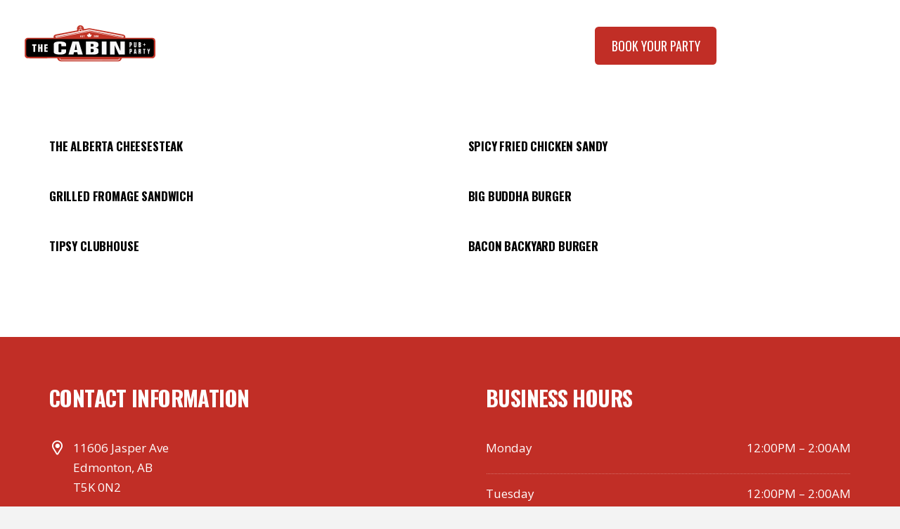

--- FILE ---
content_type: image/svg+xml
request_url: https://thecabinyeg.com/wp-content/uploads/2023/11/CAB_LOGO_HORIZONTAL_FULLCOLOR_REV.svg
body_size: 4732
content:
<?xml version="1.0" encoding="utf-8"?>
<!-- Generator: Adobe Illustrator 28.0.0, SVG Export Plug-In . SVG Version: 6.00 Build 0)  -->
<svg version="1.1" id="Layer_1" xmlns="http://www.w3.org/2000/svg" xmlns:xlink="http://www.w3.org/1999/xlink" x="0px" y="0px"
	 viewBox="0 0 238 87" style="enable-background:new 0 0 238 87;" xml:space="preserve">
<style type="text/css">
	.st0{fill:#C23527;}
	.st1{fill:#F8F8F9;}
	.st2{fill:#FFFFFF;}
</style>
<g>
	<path class="st0" d="M226.93,46.31c-0.01-3.58-0.03-7.17-0.03-11.02v0c0-1-0.19-1.91-0.57-2.71c-0.62-1.34-1.46-2-3.18-2.52
		c-0.39-0.12-1.81-0.17-2.1-0.18l-43.79-0.01c0.02-0.52,0.04-1.37-0.04-1.84c-0.37-1.95-1.56-3.18-3.46-3.54
		c-8.96-1.72-17.93-3.43-26.9-5.13c-7.45-1.41-15.23-2.84-22.75-4.22l-5.65-1.04c-0.82-0.15-0.86-0.15-1.68,0.01l-0.22,0.04
		c-1.51,0.29-4.62,0.84-6.52,1.1c-1.14,0.15-1.35-0.05-1.52-0.85c-0.17-2.69-1.8-4.54-4.62-5.21c-0.15-0.05-0.5-0.17-1.23-0.17
		c-0.9-0.01-1.73,0.23-2.5,0.67c-1.66,0.97-2.64,2.37-2.9,4.17c-0.09,0.62-0.14,1.53,0.13,2.39c0.15,0.47,0.16,0.8,0.04,1.01
		c-0.13,0.22-0.47,0.37-1.06,0.48c-4.9,0.92-9.79,1.85-14.68,2.79c-2.19,0.42-4.38,0.84-6.57,1.26c-1.36,0.26-2.71,0.51-4.07,0.76
		c-2.6,0.48-5.28,0.98-7.91,1.52c-3.9,0.8-4.93,2.01-4.78,5.81h-1.28c-6.63,0-13.67-0.02-20.71-0.03
		c-7.04-0.02-14.08-0.03-20.71-0.03c-2.79,0-5.04,2.72-5.04,4.98v24.53c0,1.83,2.56,4.36,4.41,4.37
		c11.44,0.09,24.07,0.05,36.29,0.01c4.11-0.01,8.15-0.02,12.04-0.03c0.01,0,0.01,0,0.02,0c0.94,0,1.23,0.13,1.43,1
		c0.52,2.27,3.04,4.01,6.01,4.14c0.2,0.01,0.4,0.01,0.6,0.01l0.24,0l92.88,0.01c3.75,0,5.45-1.18,6.76-4.67
		c0.06-0.16,0.51-0.42,0.8-0.44c0.97-0.06,1.96-0.04,2.92-0.03c0.4,0,0.8,0.01,1.19,0.01h45.78c3.11,0,4.97-2.8,4.97-5.51
		C226.96,54.03,226.94,50.18,226.93,46.31z"/>
	<path d="M220.65,61.27H16.87c-2.09,0-3.78-1.69-3.78-3.78V35.64c0-1.71,1.15-3.78,3.99-3.78h203.58c1.75,0,3.31,1.2,3.67,2.92
		c0.06,0.28,0.09,0.56,0.09,0.86V57.5C224.43,59.58,222.73,61.27,220.65,61.27z"/>
	<path class="st1" d="M58.69,40.85c-0.16-3.29,3.24-4.92,10.2-4.88c6.97-0.04,10.38,1.59,10.23,4.88v2.94h-7.96v-3.11
		c0-0.31-0.21-0.55-0.64-0.72c-0.45-0.14-0.99-0.21-1.63-0.21c-0.74,0-1.29,0.09-1.66,0.27c-0.39,0.21-0.58,0.61-0.58,1.19v11.11
		c0,0.54,0.19,0.92,0.58,1.14c0.37,0.21,0.92,0.31,1.66,0.31c0.64,0,1.18-0.09,1.63-0.26c0.43-0.15,0.64-0.37,0.64-0.67V49h7.96
		v3.66c0.15,3.29-3.26,4.91-10.23,4.87c-6.97,0.04-10.37-1.58-10.2-4.87V40.85z"/>
	<path class="st1" d="M83.08,57.53l6.59-21.56h10.55l6.59,21.56h-8.21l-0.93-3.79h-5.5l-0.82,3.79H83.08z M93.32,49.82h3.93
		l-1.73-10.22H95.4L93.32,49.82z"/>
	<path class="st1" d="M111.91,35.97h11.83c5.97,0.02,8.92,1.49,8.85,4.41v1.87c0,0.38-0.05,0.78-0.16,1.18
		c-0.15,0.4-0.41,0.78-0.8,1.14c-0.75,0.71-2.08,1.24-3.98,1.61v0.06c3.48,0.3,5.2,1.52,5.17,3.66v3.23
		c0.07,2.94-2.88,4.41-8.85,4.41h-12.05V35.97z M119.87,44.3h2.2c0.99,0.02,1.68-0.12,2.09-0.43c0.31-0.28,0.46-0.87,0.46-1.77
		c0-0.91-0.15-1.52-0.46-1.82c-0.41-0.27-1.1-0.4-2.09-0.4h-2.2V44.3z M119.87,53.61h2.03c1.22,0.02,2.01-0.14,2.37-0.49
		c0.39-0.32,0.58-1.06,0.58-2.2c0-1.19-0.17-1.95-0.52-2.27c-0.4-0.3-1.21-0.45-2.43-0.43h-2.03V53.61z"/>
	<path class="st1" d="M138.27,57.53V35.98h7.96v21.54H138.27z"/>
	<path class="st1" d="M168.97,35.98h7.52v21.54h-9.97l-6.86-15.06h-0.11v15.06h-7.52V35.98h10.08l6.76,15.18h0.11V35.98z"/>
	<g>
		<path class="st1" d="M25.12,42.91h-2.03v-2.25h6.82v2.25h-2.04v10.12h-2.75V42.91z"/>
		<path class="st1" d="M32.85,40.66h2.75v4.78h1.72v-4.78h2.75v12.37h-2.75V47.7H35.6v5.34h-2.75V40.66z"/>
		<path class="st1" d="M43.05,40.66h5.64v2.25h-2.9v2.53h2.77v2.25H45.8v3.09h2.9v2.25h-5.64V40.66z"/>
	</g>
	<g>
		<path class="st1" d="M185.66,45.47h-1.53v-8.24h1.93c0.76-0.01,1.28,0.12,1.58,0.38c0.29,0.28,0.44,0.78,0.43,1.51v1.57
			c0.01,0.72-0.14,1.21-0.43,1.49c-0.3,0.27-0.84,0.4-1.6,0.39h-0.37V45.47z M185.66,41.06h0.42c0.19,0.01,0.32-0.06,0.4-0.21
			c0.06-0.15,0.09-0.44,0.09-0.88c0-0.57-0.03-0.93-0.09-1.07c-0.03-0.08-0.08-0.13-0.14-0.15c-0.07-0.01-0.15-0.02-0.26-0.02h-0.42
			V41.06z"/>
		<path class="st1" d="M195.57,43.7c0,0.75-0.17,1.26-0.5,1.54c-0.33,0.27-0.83,0.4-1.52,0.39c-0.69,0.01-1.19-0.12-1.52-0.39
			c-0.33-0.28-0.49-0.79-0.49-1.55v-6.47h1.53v6.22c0,0.28,0.04,0.47,0.11,0.55c0.08,0.1,0.2,0.14,0.37,0.14
			c0.17,0.01,0.3-0.04,0.37-0.14c0.07-0.09,0.11-0.27,0.11-0.55v-6.22h1.53V43.7z"/>
		<path class="st1" d="M199.14,37.22h2.28c1.15,0.01,1.72,0.57,1.7,1.69v0.72c0,0.15-0.01,0.3-0.03,0.45
			c-0.03,0.15-0.08,0.3-0.15,0.43c-0.14,0.27-0.4,0.48-0.77,0.61v0.02c0.67,0.12,1,0.58,1,1.4v1.24c0.01,1.12-0.55,1.69-1.7,1.69
			h-2.32V37.22z M200.67,40.41h0.42c0.19,0.01,0.32-0.05,0.4-0.16c0.06-0.11,0.09-0.33,0.09-0.68c0-0.35-0.03-0.58-0.09-0.69
			c-0.08-0.1-0.21-0.15-0.4-0.15h-0.42V40.41z M200.67,43.97h0.39c0.23,0.01,0.39-0.05,0.46-0.19c0.07-0.12,0.11-0.4,0.11-0.84
			c0-0.46-0.03-0.74-0.1-0.87c-0.08-0.12-0.23-0.17-0.47-0.16h-0.39V43.97z"/>
		<path class="st1" d="M208.23,38.83h0.89v1.74h1.61v0.96h-1.61v1.74h-0.89v-1.74h-1.6v-0.96l1.62,0.02L208.23,38.83z"/>
		<path class="st1" d="M185.62,56.25h-1.53v-8.24h1.93c0.76-0.01,1.28,0.12,1.58,0.38c0.29,0.28,0.44,0.78,0.43,1.51v1.57
			c0.01,0.72-0.14,1.21-0.43,1.49c-0.3,0.27-0.84,0.4-1.6,0.39h-0.37V56.25z M185.62,51.84h0.42c0.19,0.01,0.32-0.06,0.4-0.21
			c0.06-0.15,0.09-0.44,0.09-0.88c0-0.57-0.03-0.93-0.09-1.07c-0.03-0.08-0.08-0.13-0.14-0.15c-0.07-0.01-0.15-0.02-0.26-0.02h-0.42
			V51.84z"/>
		<path class="st1" d="M191.25,56.25l1.27-8.24h2.03l1.27,8.24h-1.58l-0.18-1.45H193l-0.16,1.45H191.25z M193.23,53.3h0.76
			l-0.33-3.91h-0.02L193.23,53.3z"/>
		<path class="st1" d="M199.15,56.25v-8.24h2c0.69-0.01,1.19,0.11,1.51,0.34c0.31,0.25,0.47,0.7,0.47,1.34v0.98
			c0,0.12-0.01,0.24-0.03,0.37c-0.03,0.14-0.08,0.27-0.15,0.38c-0.06,0.12-0.15,0.22-0.27,0.3c-0.12,0.09-0.27,0.16-0.45,0.19v0.02
			c0.32,0.05,0.57,0.2,0.72,0.45c0.15,0.26,0.23,0.66,0.23,1.18v1.79c0,0.15,0,0.27,0.01,0.38c0,0.1,0,0.18,0.01,0.25
			c0.01,0.12,0.04,0.2,0.09,0.27h-1.55c-0.07-0.13-0.1-0.24-0.1-0.33v-2.81c-0.01-0.28-0.19-0.42-0.53-0.42h-0.42v3.56H199.15z
			 M200.68,51.2h0.42c0.18,0.01,0.31-0.05,0.38-0.16c0.07-0.11,0.11-0.33,0.11-0.68c0-0.34-0.03-0.57-0.09-0.68
			c-0.06-0.11-0.2-0.16-0.4-0.16h-0.42V51.2z"/>
		<path class="st1" d="M207.85,49.51h-1.13v-1.5h3.8v1.5h-1.14v6.75h-1.53V49.51z"/>
		<path class="st1" d="M215.85,50.97h0.02l0.77-2.96h1.6l-1.63,5.1v3.14h-1.53v-3.14l-1.61-5.1h1.61L215.85,50.97z"/>
	</g>
	<g>
		<path class="st2" d="M165.36,66.93l-94.33-0.08c-1.51,0-2.74-1.22-2.74-2.72c0-0.23,0.2-0.41,0.44-0.41s0.44,0.18,0.44,0.41
			c0,1.05,0.83,1.9,1.86,1.9l93.75-0.02c1.03,0,2.29-0.84,2.29-1.88c0-0.23,0.2-0.41,0.44-0.41c0.24,0,0.44,0.18,0.44,0.41
			C167.95,65.63,166.87,66.93,165.36,66.93z"/>
		<path class="st2" d="M167.51,63.73c0.24,0,0.44,0.18,0.44,0.41c0,1.5-1.08,2.8-2.59,2.8l-94.33-0.08c-1.51,0-2.74-1.22-2.74-2.72
			c0-0.23,0.2-0.41,0.44-0.41c0.24,0,0.44,0.18,0.44,0.41c0,1.05,0.83,1.9,1.86,1.9l93.75-0.02c1.03,0,2.29-0.84,2.29-1.88
			C167.07,63.91,167.26,63.73,167.51,63.73 M167.51,63.64c-0.29,0-0.53,0.22-0.53,0.5c0,0.99-1.2,1.79-2.2,1.79l-93.75,0.02
			c-0.98,0-1.77-0.81-1.77-1.81c0-0.27-0.24-0.5-0.53-0.5s-0.53,0.22-0.53,0.5c0,1.55,1.27,2.8,2.83,2.8l94.33,0.08
			c1.5,0,2.68-1.27,2.68-2.89C168.04,63.86,167.8,63.64,167.51,63.64L167.51,63.64z"/>
	</g>
	<g>
		<g>
			<path class="st2" d="M102.43,14.75c-0.02-0.13-0.04-0.25-0.05-0.38c-0.02-0.18,0.07-0.32,0.23-0.42c0.16-0.1,0.32-0.2,0.49-0.29
				c0.06-0.03,0.11-0.07,0.16-0.11c0.11-0.09,0.1-0.19-0.01-0.27c-0.07-0.05-0.15-0.08-0.22-0.12c-0.19-0.1-0.39-0.18-0.57-0.29
				c-0.17-0.1-0.28-0.24-0.31-0.42c-0.03-0.22,0.06-0.4,0.26-0.54c0.1-0.07,0.21-0.13,0.32-0.18c0.13-0.06,0.26-0.12,0.39-0.18
				c0.06-0.03,0.12-0.07,0.16-0.11c0.08-0.07,0.08-0.15,0.01-0.22c-0.06-0.05-0.13-0.1-0.2-0.14c-0.2-0.11-0.39-0.23-0.56-0.37
				c-0.12-0.1-0.16-0.22-0.14-0.36c0.02-0.11,0.04-0.23,0.07-0.35c0.01,0.02,0.02,0.03,0.03,0.04c0.04,0.08,0.08,0.16,0.11,0.25
				c0.05,0.13,0.14,0.22,0.28,0.28c0.14,0.06,0.28,0.11,0.42,0.17c0.14,0.06,0.28,0.12,0.39,0.2c0.37,0.27,0.34,0.67-0.05,0.92
				c-0.17,0.11-0.35,0.19-0.53,0.29c-0.06,0.03-0.13,0.07-0.18,0.11c-0.1,0.08-0.1,0.17,0.01,0.24c0.09,0.06,0.2,0.11,0.3,0.17
				c0.15,0.08,0.3,0.15,0.43,0.24c0.17,0.11,0.27,0.26,0.28,0.45c0.01,0.22-0.12,0.39-0.34,0.5c-0.18,0.1-0.37,0.17-0.56,0.26
				c-0.1,0.05-0.21,0.09-0.31,0.15c-0.05,0.03-0.1,0.09-0.12,0.14c-0.06,0.11-0.11,0.23-0.16,0.35
				C102.44,14.75,102.44,14.75,102.43,14.75z"/>
		</g>
		<g>
			<path class="st2" d="M104.41,14.94c-0.03-0.14-0.06-0.28-0.09-0.42c-0.03-0.17,0.05-0.3,0.18-0.42c0.05-0.05,0.11-0.09,0.16-0.13
				c0.22-0.18,0.21-0.32-0.03-0.49c-0.1-0.07-0.21-0.14-0.29-0.22c-0.25-0.26-0.22-0.59,0.09-0.81c0.08-0.06,0.17-0.11,0.25-0.15
				c0.12-0.06,0.21-0.14,0.27-0.26c0.05-0.1,0.11-0.2,0.17-0.31c0.01,0.07,0.03,0.13,0.03,0.18c0.01,0.09,0.03,0.19,0.02,0.28
				c-0.01,0.11-0.08,0.2-0.16,0.28c-0.08,0.07-0.16,0.13-0.23,0.2c-0.15,0.13-0.14,0.27,0.02,0.39c0.08,0.06,0.17,0.12,0.26,0.18
				c0.36,0.27,0.35,0.67-0.03,0.92c-0.1,0.07-0.21,0.12-0.31,0.19c-0.09,0.06-0.16,0.13-0.18,0.23c-0.04,0.12-0.08,0.25-0.12,0.37
				C104.41,14.94,104.41,14.94,104.41,14.94z"/>
		</g>
		<g>
			<path class="st2" d="M100.95,14.04c-0.09-0.26-0.13-0.38,0.09-0.59c0.07-0.07,0.15-0.13,0.23-0.2c0.16-0.14,0.16-0.28-0.01-0.41
				c-0.08-0.06-0.16-0.12-0.24-0.17c-0.26-0.19-0.34-0.46-0.21-0.69c0.06-0.1,0.13-0.19,0.25-0.25c0.26-0.13,0.44-0.32,0.62-0.52
				c0.01-0.01,0.03-0.03,0.06-0.04c0.01,0.1,0.04,0.21,0.03,0.31c0,0.13-0.09,0.23-0.2,0.32c-0.06,0.05-0.13,0.1-0.19,0.16
				c-0.06,0.05-0.11,0.11-0.12,0.18c-0.01,0.11,0.05,0.19,0.14,0.25c0.08,0.06,0.17,0.12,0.25,0.18c0.12,0.09,0.2,0.21,0.23,0.34
				c0.04,0.21-0.05,0.38-0.23,0.52c-0.07,0.06-0.16,0.11-0.24,0.15c-0.11,0.06-0.2,0.13-0.27,0.23
				C101.08,13.89,101.01,13.96,100.95,14.04z"/>
		</g>
	</g>
	<g>
		<g>
			<path class="st2" d="M102.73,26.05h1.53v0.47h-0.79v0.53h0.75v0.47h-0.75v0.65h0.79v0.47h-1.53V26.05z"/>
		</g>
		<g>
			<path class="st2" d="M106.42,26.83v-0.15c0-0.14-0.08-0.22-0.23-0.22c-0.16,0-0.24,0.07-0.23,0.22c0,0.05,0.02,0.1,0.06,0.15
				c0.03,0.05,0.08,0.09,0.14,0.13c0.06,0.04,0.12,0.07,0.2,0.11c0.07,0.04,0.14,0.08,0.22,0.12c0.16,0.08,0.3,0.18,0.42,0.3
				c0.12,0.12,0.18,0.29,0.19,0.5c0,0.27-0.07,0.45-0.21,0.56c-0.15,0.1-0.41,0.15-0.78,0.15c-0.34,0-0.59-0.04-0.75-0.14
				c-0.15-0.09-0.23-0.26-0.23-0.49v-0.24h0.75v0.18c0,0.14,0.07,0.22,0.23,0.21c0.16,0,0.24-0.07,0.23-0.21
				c0-0.07-0.02-0.13-0.05-0.18c-0.03-0.05-0.08-0.1-0.14-0.14c-0.11-0.08-0.25-0.16-0.42-0.24c-0.16-0.07-0.3-0.17-0.41-0.3
				c-0.13-0.12-0.19-0.28-0.2-0.5c0-0.23,0.07-0.4,0.22-0.51c0.15-0.1,0.4-0.15,0.76-0.15c0.64-0.01,0.96,0.2,0.96,0.63v0.21H106.42
				z"/>
		</g>
		<g>
			<path class="st2" d="M108.52,26.52h-0.55v-0.47h1.85v0.47h-0.55v2.13h-0.75V26.52z"/>
		</g>
	</g>
	<g>
		<g>
			<path class="st2" d="M125.05,28.66v-0.47c0-0.12,0.06-0.25,0.16-0.4c0.1-0.15,0.21-0.3,0.34-0.46c0.13-0.16,0.24-0.3,0.34-0.44
				c0.1-0.13,0.15-0.25,0.15-0.34c0-0.09-0.01-0.16-0.04-0.19c-0.03-0.03-0.08-0.05-0.15-0.05c-0.06,0-0.11,0.01-0.13,0.04
				c-0.03,0.03-0.05,0.09-0.05,0.16v0.18h-0.63v-0.21c0-0.22,0.05-0.39,0.17-0.51c0.12-0.11,0.33-0.17,0.64-0.17
				c0.31,0,0.53,0.05,0.65,0.16c0.12,0.11,0.17,0.29,0.17,0.56c0,0.16-0.03,0.31-0.09,0.43c-0.06,0.13-0.13,0.25-0.23,0.36
				c-0.09,0.11-0.19,0.24-0.3,0.37c-0.11,0.13-0.22,0.29-0.32,0.46h0.95v0.52H125.05z"/>
		</g>
		<g>
			<path class="st2" d="M127.07,26.41c0-0.42,0.27-0.62,0.81-0.62c0.54-0.01,0.81,0.2,0.82,0.62v1.67c0,0.42-0.27,0.62-0.82,0.62
				c-0.54,0.01-0.81-0.2-0.81-0.62V26.41z M128.07,26.51c0-0.14-0.06-0.21-0.18-0.21c-0.06,0-0.1,0.02-0.13,0.05
				c-0.04,0.03-0.05,0.09-0.05,0.17v1.47c0,0.14,0.06,0.21,0.18,0.21c0.12,0,0.18-0.06,0.18-0.21V26.51z"/>
		</g>
		<g>
			<path class="st2" d="M129.07,28.66v-0.47c0-0.12,0.06-0.25,0.16-0.4c0.1-0.15,0.21-0.3,0.34-0.46c0.13-0.16,0.24-0.3,0.34-0.44
				c0.1-0.13,0.15-0.25,0.15-0.34c0-0.09-0.01-0.16-0.04-0.19c-0.03-0.03-0.08-0.05-0.15-0.05c-0.06,0-0.11,0.01-0.13,0.04
				c-0.03,0.03-0.05,0.09-0.05,0.16v0.18h-0.63v-0.21c0-0.22,0.05-0.39,0.17-0.51c0.12-0.11,0.33-0.17,0.64-0.17
				c0.31,0,0.53,0.05,0.65,0.16c0.12,0.11,0.17,0.29,0.17,0.56c0,0.16-0.03,0.31-0.09,0.43c-0.06,0.13-0.13,0.25-0.23,0.36
				c-0.09,0.11-0.19,0.24-0.3,0.37c-0.11,0.13-0.22,0.29-0.32,0.46h0.95v0.52H129.07z"/>
		</g>
		<g>
			<path class="st2" d="M131.09,26.41c0-0.42,0.27-0.62,0.81-0.62c0.54-0.01,0.81,0.2,0.82,0.62v1.67c0,0.42-0.27,0.62-0.82,0.62
				c-0.54,0.01-0.81-0.2-0.81-0.62V26.41z M132.09,26.51c0-0.14-0.06-0.21-0.18-0.21c-0.06,0-0.1,0.02-0.13,0.05
				c-0.04,0.03-0.05,0.09-0.05,0.17v1.47c0,0.14,0.06,0.21,0.18,0.21c0.12,0,0.18-0.06,0.18-0.21V26.51z"/>
		</g>
	</g>
	<g>
		<path class="st2" d="M115.51,28.62c0.05-0.17,0.08-0.32,0.13-0.47c0.06-0.17,0.01-0.29-0.12-0.41c-0.57-0.48-1.14-0.97-1.7-1.46
			c-0.03-0.03-0.07-0.06-0.12-0.11c0.12-0.06,0.23-0.11,0.33-0.17c0.17-0.09,0.19-0.12,0.14-0.32c-0.09-0.38-0.19-0.75-0.29-1.12
			c-0.01-0.02-0.01-0.04-0.02-0.09c0.11,0.02,0.21,0.04,0.3,0.06c0.24,0.05,0.48,0.11,0.71,0.16c0.16,0.04,0.23-0.01,0.28-0.18
			c0.04-0.14,0.07-0.28,0.11-0.42c0.02-0.01,0.03-0.03,0.05-0.04c0.02,0.04,0.04,0.09,0.07,0.13c0.21,0.26,0.43,0.51,0.64,0.77
			c0.03,0.03,0.05,0.06,0.08,0.09c0.07,0.08,0.14,0.18,0.26,0.12c0.12-0.06,0.09-0.18,0.07-0.29c-0.04-0.23-0.08-0.46-0.12-0.69
			c-0.08-0.45-0.16-0.9-0.25-1.38c0.07,0.04,0.13,0.06,0.18,0.09c0.09,0.05,0.19,0.1,0.28,0.15c0.23,0.12,0.32,0.09,0.44-0.14
			c0.18-0.36,0.37-0.73,0.55-1.09c0.02-0.04,0.04-0.08,0.08-0.14c0.06,0.12,0.12,0.22,0.17,0.32c0.16,0.31,0.31,0.62,0.47,0.93
			c0.11,0.21,0.2,0.24,0.41,0.14c0.15-0.08,0.3-0.16,0.48-0.26c-0.07,0.41-0.14,0.79-0.21,1.17c-0.05,0.29-0.1,0.58-0.15,0.87
			c-0.01,0.05-0.02,0.11-0.01,0.17c0.01,0.06,0.04,0.14,0.08,0.16c0.04,0.02,0.12-0.01,0.17-0.03c0.04-0.02,0.07-0.06,0.1-0.1
			c0.23-0.28,0.47-0.55,0.7-0.83c0.03-0.04,0.07-0.08,0.12-0.14c0.04,0.15,0.07,0.27,0.11,0.4c0.06,0.23,0.11,0.27,0.33,0.21
			c0.28-0.06,0.55-0.13,0.83-0.19c0.04-0.01,0.08-0.01,0.15-0.02c-0.09,0.34-0.17,0.66-0.25,0.97c-0.03,0.1-0.05,0.2-0.07,0.3
			c-0.02,0.1,0.01,0.18,0.1,0.23c0.12,0.06,0.24,0.12,0.38,0.19c-0.04,0.04-0.08,0.07-0.11,0.1c-0.57,0.49-1.13,0.98-1.7,1.46
			c-0.14,0.11-0.18,0.24-0.12,0.42c0.05,0.15,0.09,0.3,0.13,0.47c-0.26-0.04-0.5-0.07-0.74-0.1c-0.35-0.05-0.69-0.1-1.04-0.15
			c-0.16-0.02-0.48-0.03-0.68,0c-0.55,0.08-1.11,0.16-1.66,0.24C115.58,28.62,115.55,28.62,115.51,28.62z"/>
	</g>
	<g>
		<path class="st2" d="M173.98,26.78l-56.41-10.82l-11.99,2.3l0-1.8c0.03-0.2-0.05-0.39-0.23-0.57c-0.34-0.32-1.01-0.53-1.71-0.53
			h-1.44c-1.09,0-1.94,0.47-1.94,1.07l-0.02,2.85l-38.24,7.35c-0.45,0.09-0.74,0.52-0.66,0.98c0.09,0.45,0.52,0.75,0.97,0.66
			l55.28-10.62l56.1,10.76c0.05,0.01,0.1,0.01,0.16,0.01c0.39,0,0.74-0.28,0.81-0.68C174.73,27.3,174.43,26.86,173.98,26.78z
			 M101.09,16.44c0-0.16,0.44-0.4,1.09-0.4h1.44c0.65,0,1.08,0.25,1.09,0.34l0,0.03l0,2.02l-3.65,0.7L101.09,16.44z"/>
	</g>
	<g>
		<path class="st2" d="M173.83,30.24c-0.03,0-0.05,0-0.08-0.01l-56.18-10.77L62.41,30.06c-0.22,0.04-0.44-0.11-0.48-0.33
			c-0.04-0.23,0.1-0.45,0.33-0.49l55.31-10.62l0.08,0.01l56.26,10.79c0.22,0.04,0.37,0.26,0.33,0.49
			C174.2,30.11,174.02,30.24,173.83,30.24z"/>
	</g>
</g>
</svg>
